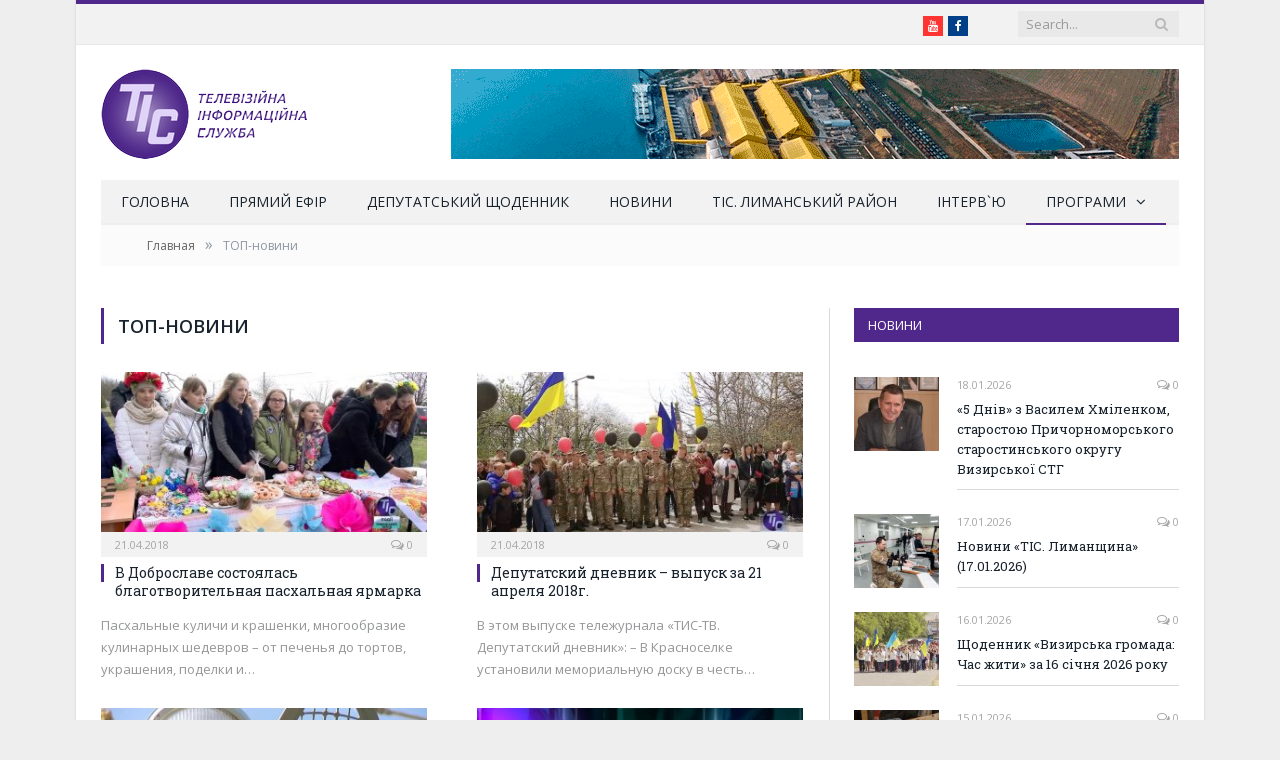

--- FILE ---
content_type: text/html; charset=UTF-8
request_url: http://www.tistv.news/top-news/page/479/
body_size: 10221
content:
<!DOCTYPE html>

<!--[if IE 8]> <html class="ie ie8" lang="uk"> <![endif]-->
<!--[if IE 9]> <html class="ie ie9" lang="uk"> <![endif]-->
<!--[if gt IE 9]><!--> <html lang="uk"> <!--<![endif]-->

<head>


<meta charset="UTF-8" />
<title>  ТОП-новини</title>

 
<meta name="viewport" content="width=device-width, initial-scale=1" />
<meta http-equiv="X-UA-Compatible" content="IE=edge" />
<link rel="pingback" href="http://www.tistv.news/xmlrpc.php" />
	
<link rel="shortcut icon" href="http://www.alternativa-digital.com/wp-content/uploads/2017/10/favicon-3.png" />	

	
<link rel='dns-prefetch' href='//fonts.googleapis.com' />
<link rel='dns-prefetch' href='//s.w.org' />
<link rel="alternate" type="application/rss+xml" title="ТІС ТВ &raquo; стрічка" href="http://www.tistv.news/feed/" />
<link rel="alternate" type="application/rss+xml" title="ТІС ТВ &raquo; Канал коментарів" href="http://www.tistv.news/comments/feed/" />
		<script type="text/javascript">
			window._wpemojiSettings = {"baseUrl":"https:\/\/s.w.org\/images\/core\/emoji\/2.2.1\/72x72\/","ext":".png","svgUrl":"https:\/\/s.w.org\/images\/core\/emoji\/2.2.1\/svg\/","svgExt":".svg","source":{"concatemoji":"http:\/\/www.tistv.news\/wp-includes\/js\/wp-emoji-release.min.js"}};
			!function(a,b,c){function d(a){var b,c,d,e,f=String.fromCharCode;if(!k||!k.fillText)return!1;switch(k.clearRect(0,0,j.width,j.height),k.textBaseline="top",k.font="600 32px Arial",a){case"flag":return k.fillText(f(55356,56826,55356,56819),0,0),!(j.toDataURL().length<3e3)&&(k.clearRect(0,0,j.width,j.height),k.fillText(f(55356,57331,65039,8205,55356,57096),0,0),b=j.toDataURL(),k.clearRect(0,0,j.width,j.height),k.fillText(f(55356,57331,55356,57096),0,0),c=j.toDataURL(),b!==c);case"emoji4":return k.fillText(f(55357,56425,55356,57341,8205,55357,56507),0,0),d=j.toDataURL(),k.clearRect(0,0,j.width,j.height),k.fillText(f(55357,56425,55356,57341,55357,56507),0,0),e=j.toDataURL(),d!==e}return!1}function e(a){var c=b.createElement("script");c.src=a,c.defer=c.type="text/javascript",b.getElementsByTagName("head")[0].appendChild(c)}var f,g,h,i,j=b.createElement("canvas"),k=j.getContext&&j.getContext("2d");for(i=Array("flag","emoji4"),c.supports={everything:!0,everythingExceptFlag:!0},h=0;h<i.length;h++)c.supports[i[h]]=d(i[h]),c.supports.everything=c.supports.everything&&c.supports[i[h]],"flag"!==i[h]&&(c.supports.everythingExceptFlag=c.supports.everythingExceptFlag&&c.supports[i[h]]);c.supports.everythingExceptFlag=c.supports.everythingExceptFlag&&!c.supports.flag,c.DOMReady=!1,c.readyCallback=function(){c.DOMReady=!0},c.supports.everything||(g=function(){c.readyCallback()},b.addEventListener?(b.addEventListener("DOMContentLoaded",g,!1),a.addEventListener("load",g,!1)):(a.attachEvent("onload",g),b.attachEvent("onreadystatechange",function(){"complete"===b.readyState&&c.readyCallback()})),f=c.source||{},f.concatemoji?e(f.concatemoji):f.wpemoji&&f.twemoji&&(e(f.twemoji),e(f.wpemoji)))}(window,document,window._wpemojiSettings);
		</script>
		<style type="text/css">
img.wp-smiley,
img.emoji {
	display: inline !important;
	border: none !important;
	box-shadow: none !important;
	height: 1em !important;
	width: 1em !important;
	margin: 0 .07em !important;
	vertical-align: -0.1em !important;
	background: none !important;
	padding: 0 !important;
}
</style>
<link rel='stylesheet' id='contact-form-7-css'  href='http://www.tistv.news/wp-content/plugins/contact-form-7/includes/css/styles.css' type='text/css' media='all' />
<link rel='stylesheet' id='rs-plugin-settings-css'  href='http://www.tistv.news/wp-content/plugins/revslider/public/assets/css/settings.css' type='text/css' media='all' />
<style id='rs-plugin-settings-inline-css' type='text/css'>
#rs-demo-id {}
</style>
<link rel='stylesheet' id='smartmag-fonts-css'  href='http://fonts.googleapis.com/css?family=Open+Sans%3A400%2C400Italic%2C600%2C700%7CRoboto+Slab%7CMerriweather%3A300italic&#038;subset' type='text/css' media='all' />
<link rel='stylesheet' id='smartmag-core-css'  href='http://www.tistv.news/wp-content/themes/tis-tv/style.css' type='text/css' media='all' />
<link rel='stylesheet' id='smartmag-responsive-css'  href='http://www.tistv.news/wp-content/themes/tis-tv/css/responsive.css' type='text/css' media='all' />
<link rel='stylesheet' id='pretty-photo-css'  href='http://www.tistv.news/wp-content/themes/tis-tv/css/prettyPhoto.css' type='text/css' media='all' />
<link rel='stylesheet' id='smartmag-font-awesome-css'  href='http://www.tistv.news/wp-content/themes/tis-tv/css/fontawesome/css/font-awesome.min.css' type='text/css' media='all' />
<link rel='stylesheet' id='smartmag-skin-css'  href='http://www.tistv.news/wp-content/themes/tis-tv/css/skin-light.css' type='text/css' media='all' />
<style id='smartmag-skin-inline-css' type='text/css'>
::selection { background: #50288b; }

::-moz-selection { background: #50288b; }

.top-bar, .post-content .modern-quote, .mobile-head { border-top-color: #50288b; }

.main-color,
.trending-ticker .heading,
.nav-light .menu > li:hover > a,
.nav-light .menu > .current-menu-item > a,
.nav-light .menu > .current-menu-parent > a,
.nav-light .menu li li:hover,
.nav-light .menu li li.current-menu-item,
.nav-light .mega-menu .sub-nav li:hover,
.nav-light .menu .sub-nav li.current-menu-item,
.nav-light .menu li li:hover > a,
.nav-light .menu li li.current-menu-item > a,
.nav-light .mega-menu .sub-nav li:hover > a,
.nav-light .menu .sub-nav li.current-menu-item > a,
.nav-light-search .active .search-icon,
.nav-light-search .search-icon:hover,
.breadcrumbs .location,
.gallery-title,
.section-head.prominent,
.recentcomments .url,
.block.posts .fa-angle-right,
.news-focus .section-head,
.focus-grid .section-head,
.post-meta-b .posted-by a,
.post-content a,
.main-stars,
.main-stars span:before,
.related-posts .section-head,
.comments-list .bypostauthor .comment-author a,
.error-page .text-404,
a.bbp-author-name { color: #50288b; }

.navigation .menu > li:hover > a,
.navigation .menu > .current-menu-item > a,
.navigation .menu > .current-menu-parent > a,
.navigation .menu > .current-menu-ancestor > a,
.block-head,
.tabbed .tabs-list .active a,
.comment-content .reply,
.sc-tabs .active a,
.nav-dark-b { border-bottom-color: #50288b; }

.main-featured .cat,
.main-featured .pages .flex-active,
.main-pagination .current,
.main-pagination a:hover,
.block-head .heading,
.cat-title,
.post .read-more a,
.rate-number .progress,
.listing-meta .rate-number .progress,
.review-box .overall,
.review-box .bar,
.post-pagination > span,
.button,
.sc-button-default:hover,
.drop-caps { background: #50288b; }

.nav-search .search-icon:hover,
.nav-search .active .search-icon { border-color: #50288b; }

.modal-header .modal-title,
.highlights h2:before,
.post-header .post-title:before,
.review-box .heading,
.main-heading,
.page-title,
.entry-title,
div.bbp-template-notice,
div.indicator-hint,
div.bbp-template-notice.info,
.post-content .wpcf7-not-valid-tip { border-left-color: #50288b; }

@media only screen and (max-width: 799px) { .navigation .mobile .fa { background: #50288b; } }

.mobile-head { border-top-color: #50288b; }

.post-content a { color: #50288b; }

.main .sidebar .widgettitle, .tabbed .tabs-list { background-color: #50288b;; }

.main .sidebar .widgettitle, .tabbed .tabs-list a { color: #ffffff; }


.cat-15, 
.cat-title.cat-15,
.block-head.cat-text-15 .heading { 
	background: #32742c;
}

.block-head.cat-text-15 {
	border-color: #32742c;
}
				
.cat-text-15, .section-head.cat-text-15 { color: #32742c; }
				 

.navigation .menu > .menu-cat-15:hover > a, .navigation .menu > .menu-cat-15.current-menu-item > a, .navigation .menu > .menu-cat-15.current-menu-parent > a {
	border-bottom-color: #32742c;
}


.cat-14, 
.cat-title.cat-14,
.block-head.cat-text-14 .heading { 
	background: #d4301a;
}

.block-head.cat-text-14 {
	border-color: #d4301a;
}
				
.cat-text-14, .section-head.cat-text-14 { color: #d4301a; }
				 

.navigation .menu > .menu-cat-14:hover > a, .navigation .menu > .menu-cat-14.current-menu-item > a, .navigation .menu > .menu-cat-14.current-menu-parent > a {
	border-bottom-color: #d4301a;
}


.cat-19, 
.cat-title.cat-19,
.block-head.cat-text-19 .heading { 
	background: #32742c;
}

.block-head.cat-text-19 {
	border-color: #32742c;
}
				
.cat-text-19, .section-head.cat-text-19 { color: #32742c; }
				 

.navigation .menu > .menu-cat-19:hover > a, .navigation .menu > .menu-cat-19.current-menu-item > a, .navigation .menu > .menu-cat-19.current-menu-parent > a {
	border-bottom-color: #32742c;
}


.cat-16, 
.cat-title.cat-16,
.block-head.cat-text-16 .heading { 
	background: #32742c;
}

.block-head.cat-text-16 {
	border-color: #32742c;
}
				
.cat-text-16, .section-head.cat-text-16 { color: #32742c; }
				 

.navigation .menu > .menu-cat-16:hover > a, .navigation .menu > .menu-cat-16.current-menu-item > a, .navigation .menu > .menu-cat-16.current-menu-parent > a {
	border-bottom-color: #32742c;
}


.cat-17, 
.cat-title.cat-17,
.block-head.cat-text-17 .heading { 
	background: #e67e22;
}

.block-head.cat-text-17 {
	border-color: #e67e22;
}
				
.cat-text-17, .section-head.cat-text-17 { color: #e67e22; }
				 

.navigation .menu > .menu-cat-17:hover > a, .navigation .menu > .menu-cat-17.current-menu-item > a, .navigation .menu > .menu-cat-17.current-menu-parent > a {
	border-bottom-color: #e67e22;
}


.cat-26, 
.cat-title.cat-26,
.block-head.cat-text-26 .heading { 
	background: #50288b;
}

.block-head.cat-text-26 {
	border-color: #50288b;
}
				
.cat-text-26, .section-head.cat-text-26 { color: #50288b; }
				 

.navigation .menu > .menu-cat-26:hover > a, .navigation .menu > .menu-cat-26.current-menu-item > a, .navigation .menu > .menu-cat-26.current-menu-parent > a {
	border-bottom-color: #50288b;
}


.cat-27, 
.cat-title.cat-27,
.block-head.cat-text-27 .heading { 
	background: #50288b;
}

.block-head.cat-text-27 {
	border-color: #50288b;
}
				
.cat-text-27, .section-head.cat-text-27 { color: #50288b; }
				 

.navigation .menu > .menu-cat-27:hover > a, .navigation .menu > .menu-cat-27.current-menu-item > a, .navigation .menu > .menu-cat-27.current-menu-parent > a {
	border-bottom-color: #50288b;
}


.cat-18, 
.cat-title.cat-18,
.block-head.cat-text-18 .heading { 
	background: #3498db;
}

.block-head.cat-text-18 {
	border-color: #3498db;
}
				
.cat-text-18, .section-head.cat-text-18 { color: #3498db; }
				 

.navigation .menu > .menu-cat-18:hover > a, .navigation .menu > .menu-cat-18.current-menu-item > a, .navigation .menu > .menu-cat-18.current-menu-parent > a {
	border-bottom-color: #3498db;
}


.cat-2, 
.cat-title.cat-2,
.block-head.cat-text-2 .heading { 
	background: #d70060;
}

.block-head.cat-text-2 {
	border-color: #d70060;
}
				
.cat-text-2, .section-head.cat-text-2 { color: #d70060; }
				 

.navigation .menu > .menu-cat-2:hover > a, .navigation .menu > .menu-cat-2.current-menu-item > a, .navigation .menu > .menu-cat-2.current-menu-parent > a {
	border-bottom-color: #d70060;
}

body.boxed.category-2 { background: url(http://theme-sphere.com/smart-mag/wp-content/uploads/2013/07/9278066227_ae25452933_b1.jpg) no-repeat center center fixed; -webkit-background-size: cover; background-size: cover; }

.cat-11, 
.cat-title.cat-11,
.block-head.cat-text-11 .heading { 
	background: #d4301a;
}

.block-head.cat-text-11 {
	border-color: #d4301a;
}
				
.cat-text-11, .section-head.cat-text-11 { color: #d4301a; }
				 

.navigation .menu > .menu-cat-11:hover > a, .navigation .menu > .menu-cat-11.current-menu-item > a, .navigation .menu > .menu-cat-11.current-menu-parent > a {
	border-bottom-color: #d4301a;
}


.cat-3, 
.cat-title.cat-3,
.block-head.cat-text-3 .heading { 
	background: #32742c;
}

.block-head.cat-text-3 {
	border-color: #32742c;
}
				
.cat-text-3, .section-head.cat-text-3 { color: #32742c; }
				 

.navigation .menu > .menu-cat-3:hover > a, .navigation .menu > .menu-cat-3.current-menu-item > a, .navigation .menu > .menu-cat-3.current-menu-parent > a {
	border-bottom-color: #32742c;
}


.cat-12, 
.cat-title.cat-12,
.block-head.cat-text-12 .heading { 
	background: #e67e22;
}

.block-head.cat-text-12 {
	border-color: #e67e22;
}
				
.cat-text-12, .section-head.cat-text-12 { color: #e67e22; }
				 

.navigation .menu > .menu-cat-12:hover > a, .navigation .menu > .menu-cat-12.current-menu-item > a, .navigation .menu > .menu-cat-12.current-menu-parent > a {
	border-bottom-color: #e67e22;
}


.cat-13, 
.cat-title.cat-13,
.block-head.cat-text-13 .heading { 
	background: #2980b9;
}

.block-head.cat-text-13 {
	border-color: #2980b9;
}
				
.cat-text-13, .section-head.cat-text-13 { color: #2980b9; }
				 

.navigation .menu > .menu-cat-13:hover > a, .navigation .menu > .menu-cat-13.current-menu-item > a, .navigation .menu > .menu-cat-13.current-menu-parent > a {
	border-bottom-color: #2980b9;
}


.cat-4, 
.cat-title.cat-4,
.block-head.cat-text-4 .heading { 
	background: #3498db;
}

.block-head.cat-text-4 {
	border-color: #3498db;
}
				
.cat-text-4, .section-head.cat-text-4 { color: #3498db; }
				 

.navigation .menu > .menu-cat-4:hover > a, .navigation .menu > .menu-cat-4.current-menu-item > a, .navigation .menu > .menu-cat-4.current-menu-parent > a {
	border-bottom-color: #3498db;
}


.cat-24, 
.cat-title.cat-24,
.block-head.cat-text-24 .heading { 
	background: #50288b;
}

.block-head.cat-text-24 {
	border-color: #50288b;
}
				
.cat-text-24, .section-head.cat-text-24 { color: #50288b; }
				 

.navigation .menu > .menu-cat-24:hover > a, .navigation .menu > .menu-cat-24.current-menu-item > a, .navigation .menu > .menu-cat-24.current-menu-parent > a {
	border-bottom-color: #50288b;
}


.cat-25, 
.cat-title.cat-25,
.block-head.cat-text-25 .heading { 
	background: #50288b;
}

.block-head.cat-text-25 {
	border-color: #50288b;
}
				
.cat-text-25, .section-head.cat-text-25 { color: #50288b; }
				 

.navigation .menu > .menu-cat-25:hover > a, .navigation .menu > .menu-cat-25.current-menu-item > a, .navigation .menu > .menu-cat-25.current-menu-parent > a {
	border-bottom-color: #50288b;
}


.cat-29, 
.cat-title.cat-29,
.block-head.cat-text-29 .heading { 
	background: #50288b;
}

.block-head.cat-text-29 {
	border-color: #50288b;
}
				
.cat-text-29, .section-head.cat-text-29 { color: #50288b; }
				 

.navigation .menu > .menu-cat-29:hover > a, .navigation .menu > .menu-cat-29.current-menu-item > a, .navigation .menu > .menu-cat-29.current-menu-parent > a {
	border-bottom-color: #50288b;
}


body.boxed {

background-repeat: no-repeat;
background-attachment: fixed;
background-position: center center;
-webkit-background-size: cover; -moz-background-size: cover;-o-background-size: cover; 
background-size: cover;
background-image: url('http://www.alternativa-digital.com/wp-content/uploads/2017/10/Light-Falling-On-Blue-Blurred-Background2.jpg') ;

}
</style>
<script type='text/javascript' src='http://www.tistv.news/wp-includes/js/jquery/jquery.js'></script>
<script type='text/javascript' src='http://www.tistv.news/wp-includes/js/jquery/jquery-migrate.min.js'></script>
<script type='text/javascript' src='http://www.tistv.news/wp-content/plugins/revslider/public/assets/js/jquery.themepunch.tools.min.js'></script>
<script type='text/javascript' src='http://www.tistv.news/wp-content/plugins/revslider/public/assets/js/jquery.themepunch.revolution.min.js'></script>
<script type='text/javascript' src='http://www.tistv.news/wp-content/themes/tis-tv/js/jquery.prettyPhoto.js'></script>
<link rel='https://api.w.org/' href='http://www.tistv.news/wp-json/' />
<link rel="EditURI" type="application/rsd+xml" title="RSD" href="http://www.tistv.news/xmlrpc.php?rsd" />
<link rel="wlwmanifest" type="application/wlwmanifest+xml" href="http://www.tistv.news/wp-includes/wlwmanifest.xml" /> 
<meta name="generator" content="WordPress 4.7.8" />
<link rel="canonical" href="http://www.tistv.news/top-news/" />
<link rel='shortlink' href='http://www.tistv.news/?p=2426' />
<link rel="alternate" type="application/json+oembed" href="http://www.tistv.news/wp-json/oembed/1.0/embed?url=http%3A%2F%2Fwww.tistv.news%2Ftop-news%2F" />
<link rel="alternate" type="text/xml+oembed" href="http://www.tistv.news/wp-json/oembed/1.0/embed?url=http%3A%2F%2Fwww.tistv.news%2Ftop-news%2F&#038;format=xml" />
<meta name="generator" content="Powered by Slider Revolution 5.4.3.1 - responsive, Mobile-Friendly Slider Plugin for WordPress with comfortable drag and drop interface." />
<link rel="icon" href="http://www.tistv.news/wp-content/uploads/2017/10/favicon-3.png" sizes="32x32" />
<link rel="icon" href="http://www.tistv.news/wp-content/uploads/2017/10/favicon-3.png" sizes="192x192" />
<link rel="apple-touch-icon-precomposed" href="http://www.tistv.news/wp-content/uploads/2017/10/favicon-3.png" />
<meta name="msapplication-TileImage" content="http://www.tistv.news/wp-content/uploads/2017/10/favicon-3.png" />
<script type="text/javascript">function setREVStartSize(e){
				try{ var i=jQuery(window).width(),t=9999,r=0,n=0,l=0,f=0,s=0,h=0;					
					if(e.responsiveLevels&&(jQuery.each(e.responsiveLevels,function(e,f){f>i&&(t=r=f,l=e),i>f&&f>r&&(r=f,n=e)}),t>r&&(l=n)),f=e.gridheight[l]||e.gridheight[0]||e.gridheight,s=e.gridwidth[l]||e.gridwidth[0]||e.gridwidth,h=i/s,h=h>1?1:h,f=Math.round(h*f),"fullscreen"==e.sliderLayout){var u=(e.c.width(),jQuery(window).height());if(void 0!=e.fullScreenOffsetContainer){var c=e.fullScreenOffsetContainer.split(",");if (c) jQuery.each(c,function(e,i){u=jQuery(i).length>0?u-jQuery(i).outerHeight(!0):u}),e.fullScreenOffset.split("%").length>1&&void 0!=e.fullScreenOffset&&e.fullScreenOffset.length>0?u-=jQuery(window).height()*parseInt(e.fullScreenOffset,0)/100:void 0!=e.fullScreenOffset&&e.fullScreenOffset.length>0&&(u-=parseInt(e.fullScreenOffset,0))}f=u}else void 0!=e.minHeight&&f<e.minHeight&&(f=e.minHeight);e.c.closest(".rev_slider_wrapper").css({height:f})					
				}catch(d){console.log("Failure at Presize of Slider:"+d)}
			};</script>
	
<!--[if lt IE 9]>
<script src="http://www.tistv.news/wp-content/themes/tis-tv/js/html5.js" type="text/javascript"></script>
<![endif]-->


<script>
document.querySelector('head').innerHTML += '<style class="bunyad-img-effects-css">.main img, .main-footer img { opacity: 0; }</style>';
</script>
	

</head>


<body class="paged page-template page-template-page-blocks page-template-page-blocks-php page page-id-2426 paged-479 page-paged-479 page-builder right-sidebar boxed img-effects has-nav-dark has-head-default">

<div class="main-wrap">

	
	
	<div class="top-bar">

		<div class="wrap">
			<section class="top-bar-content cf">
			
							
				
									
					
		<div class="search">
			<form role="search" action="http://www.tistv.news/" method="get">
				<input type="text" name="s" class="query live-search-query" value="" placeholder="Search..."/>
				<button class="search-button" type="submit"><i class="fa fa-search"></i></button>
			</form>
		</div> <!-- .search -->					
				
							<div class="textwidget"><ul class="social-icons cf">
						
						
						<li><a href="https://www.youtube.com/c/%D0%A2%D0%98%D0%A1%D0%A2%D0%92" class="icon fa fa-youtube" title="Youtube"><span class="visuallyhidden">Youtube</span></a></li>
						<li><a href="https://www.facebook.com/tistvnews/" class="icon fa fa-facebook" title="Facebook"><span class="visuallyhidden">Facebook</span></a></li>
						
						
								</ul>
</div>
						
			</section>
		</div>
		
	</div>
	
	<div id="main-head" class="main-head">
		
		<div class="wrap">
			
			
			<header class="default">
			
				<div class="title">
							<a href="http://www.tistv.news/" title="ТІС ТВ" rel="home">
		
														
								
				<img src="http://www.tistv.news/wp-content/uploads/2018/02/logo-main-2.png" class="logo-image" alt="ТІС ТВ" />
					 
						
		</a>				</div>
				
									
					<div class="right">
					
				
					
			<div class="a-widget">
			
				<img src="http://www.tistv.news/wp-content/uploads/2017/10/тис1.gif" alt="Leaderboard Ad" />			
			</div>
		
				
							</div>
					
								
			</header>
				
							
				
<div class="main-nav">
	<div class="navigation-wrap cf">
	
		<nav class="navigation cf nav-dark">
		
			<div class>
			
				<div class="mobile" data-type="off-canvas" data-search="1">
					<a href="#" class="selected">
						<span class="text">Navigate</span><span class="current"></span> <i class="hamburger fa fa-bars"></i>
					</a>
				</div>
				
				<div class="menu-main-menu-container"><ul id="menu-main-menu" class="menu"><li id="menu-item-2095" class="menu-item menu-item-type-post_type menu-item-object-page menu-item-home menu-item-2095"><a title="Home" href="http://www.tistv.news/">Головна</a></li>
<li id="menu-item-2207" class="menu-item menu-item-type-post_type menu-item-object-page menu-item-2207"><a href="http://www.tistv.news/live-tv/">Прямий ефір</a></li>
<li id="menu-item-2215" class="menu-item menu-item-type-post_type menu-item-object-page menu-item-2215"><a href="http://www.tistv.news/deputatinote/">Депутатський щоденник</a></li>
<li id="menu-item-2205" class="menu-item menu-item-type-post_type menu-item-object-page menu-item-2205"><a href="http://www.tistv.news/blog-style-listing-example/">Новини</a></li>
<li id="menu-item-2214" class="menu-item menu-item-type-post_type menu-item-object-page menu-item-2214"><a href="http://www.tistv.news/tis-limran/">ТІС. Лиманський район</a></li>
<li id="menu-item-2204" class="menu-item menu-item-type-post_type menu-item-object-page menu-item-2204"><a href="http://www.tistv.news/interview/">Інтерв`ю</a></li>
<li id="menu-item-2497" class="menu-item menu-item-type-custom menu-item-object-custom current-menu-ancestor current-menu-parent menu-item-has-children menu-item-2497"><a>Програми</a>
<ul class="sub-menu">
	<li id="menu-item-2218" class="menu-item menu-item-type-post_type menu-item-object-page menu-item-2218"><a href="http://www.tistv.news/deputatinote/">Депутатський щоденник</a></li>
	<li id="menu-item-2217" class="menu-item menu-item-type-post_type menu-item-object-page menu-item-2217"><a href="http://www.tistv.news/tis-limran/">ТІС. Лиманський район</a></li>
	<li id="menu-item-5608" class="menu-item menu-item-type-taxonomy menu-item-object-category menu-cat-514 menu-item-5608"><a href="http://www.tistv.news/category/beregi-sebya/">Бережи себе</a></li>
	<li id="menu-item-8307" class="menu-item menu-item-type-taxonomy menu-item-object-category menu-cat-515 menu-item-8307"><a href="http://www.tistv.news/category/7hvylyn/">7 корисних хвилин</a></li>
	<li id="menu-item-2428" class="menu-item menu-item-type-post_type menu-item-object-page current-menu-item page_item page-item-2426 current_page_item menu-item-2428"><a href="http://www.tistv.news/top-news/">ТОП-новини</a></li>
	<li id="menu-item-2442" class="menu-item menu-item-type-post_type menu-item-object-page menu-item-2442"><a href="http://www.tistv.news/stories/">Сюжети</a></li>
</ul>
</li>
</ul></div>				
						
			</div>
			
		</nav>
	
				
	</div>
</div>				
							
		</div>
		
				
	</div>	
	<div class="breadcrumbs-wrap">
		
		<div class="wrap">
		<div class="breadcrumbs"><span class="location"></span><span itemscope itemtype="http://data-vocabulary.org/Breadcrumb"><a itemprop="url" href="http://www.tistv.news/"><span itemprop="title">Главная</span></a></span><span class="delim">&raquo;</span><span class="current">ТОП-новини</span></div>		</div>
		
	</div>



<div class="main wrap cf">

	<div class="row">
		<div class="col-8 main-content">
			
			
			<div id="post-2426" class="page-content post-2426 page type-page status-publish">

						
				<header class="post-header">				
					
								
					<h1 class="main-heading">
						ТОП-новини					</h1>
				</header><!-- .post-header -->
				
					
						
					
			
		
					
							
			
	<section class="block-wrap blog" data-id="1">
	
				
		<div class="block-content">
		
		
	<div class="row b-row listing meta-above grid-2">
		
					
		<div class="column half b-col">
		
			<article class="highlights post-5708 post type-post status-publish format-standard has-post-thumbnail category-news category-stories category-topnews">

							
				<a href="http://www.tistv.news/v-dobroslave-sostoyalas-blagotvoritel-naya-pashal-naya-yarmarka/" title="В Доброславе состоялась благотворительная пасхальная ярмарка" class="image-link">
					<img width="351" height="185" src="http://www.tistv.news/wp-content/uploads/2018/04/TIS_148-13-04-2018-4-351x185.jpg" class="image wp-post-image" alt="" title="В Доброславе состоялась благотворительная пасхальная ярмарка" srcset="http://www.tistv.news/wp-content/uploads/2018/04/TIS_148-13-04-2018-4-351x185.jpg 351w, http://www.tistv.news/wp-content/uploads/2018/04/TIS_148-13-04-2018-4-300x157.jpg 300w, http://www.tistv.news/wp-content/uploads/2018/04/TIS_148-13-04-2018-4-768x403.jpg 768w, http://www.tistv.news/wp-content/uploads/2018/04/TIS_148-13-04-2018-4.jpg 866w" sizes="(max-width: 351px) 100vw, 351px" />					
					
									</a>
				
							<div class="cf listing-meta meta above">
					
				<time datetime="2018-04-21T14:00:05+02:00" class="meta-item">21.04.2018</time><span class="meta-item comments"><a href="http://www.tistv.news/v-dobroslave-sostoyalas-blagotvoritel-naya-pashal-naya-yarmarka/#respond"><i class="fa fa-comments-o"></i> 0</a></span>					
			</div>
						
				<h2 class="post-title"><a href="http://www.tistv.news/v-dobroslave-sostoyalas-blagotvoritel-naya-pashal-naya-yarmarka/">В Доброславе состоялась благотворительная пасхальная ярмарка</a></h2>
				
								
				
								
				<div class="excerpt"><p>Пасхальные куличи и крашенки, многообразие кулинарных шедевров – от печенья до тортов, украшения, поделки и&hellip;</p>
</div>
				
							
			</article>
		</div>
			
					
		<div class="column half b-col">
		
			<article class="highlights post-5776 post type-post status-publish format-standard has-post-thumbnail category-deputatnote category-topnews">

							
				<a href="http://www.tistv.news/deputatskiy_dnevnik-21-04-2018/" title="Депутатский дневник – выпуск за 21 апреля 2018г." class="image-link">
					<img width="351" height="185" src="http://www.tistv.news/wp-content/uploads/2013/01/TIC-D-039-21-04-2018-351x185.jpg" class="image wp-post-image" alt="" title="Депутатский дневник – выпуск за 21 апреля 2018г." />					
					
									</a>
				
							<div class="cf listing-meta meta above">
					
				<time datetime="2018-04-21T13:57:18+02:00" class="meta-item">21.04.2018</time><span class="meta-item comments"><a href="http://www.tistv.news/deputatskiy_dnevnik-21-04-2018/#respond"><i class="fa fa-comments-o"></i> 0</a></span>					
			</div>
						
				<h2 class="post-title"><a href="http://www.tistv.news/deputatskiy_dnevnik-21-04-2018/">Депутатский дневник – выпуск за 21 апреля 2018г.</a></h2>
				
								
				
								
				<div class="excerpt"><p>В этом выпуске тележурнала «ТИС-ТВ. Депутатский дневник»: &#8211; В Красноселке установили мемориальную доску в честь&hellip;</p>
</div>
				
							
			</article>
		</div>
			
					
		<div class="column half b-col">
		
			<article class="highlights post-5681 post type-post status-publish format-standard has-post-thumbnail category-news category-stories category-topnews">

							
				<a href="http://www.tistv.news/blagoustrojstvo-posle-zimy-v-pershotravnevom/" title="Благоустройство после зимы в Першотравневом" class="image-link">
					<img width="351" height="185" src="http://www.tistv.news/wp-content/uploads/2018/04/TIS_150-17-04-2018-4-351x185.jpg" class="image wp-post-image" alt="" title="Благоустройство после зимы в Першотравневом" srcset="http://www.tistv.news/wp-content/uploads/2018/04/TIS_150-17-04-2018-4-351x185.jpg 351w, http://www.tistv.news/wp-content/uploads/2018/04/TIS_150-17-04-2018-4-300x157.jpg 300w, http://www.tistv.news/wp-content/uploads/2018/04/TIS_150-17-04-2018-4-768x403.jpg 768w, http://www.tistv.news/wp-content/uploads/2018/04/TIS_150-17-04-2018-4.jpg 850w" sizes="(max-width: 351px) 100vw, 351px" />					
					
									</a>
				
							<div class="cf listing-meta meta above">
					
				<time datetime="2018-04-21T08:00:54+02:00" class="meta-item">21.04.2018</time><span class="meta-item comments"><a href="http://www.tistv.news/blagoustrojstvo-posle-zimy-v-pershotravnevom/#respond"><i class="fa fa-comments-o"></i> 0</a></span>					
			</div>
						
				<h2 class="post-title"><a href="http://www.tistv.news/blagoustrojstvo-posle-zimy-v-pershotravnevom/">Благоустройство после зимы в Першотравневом</a></h2>
				
								
				
								
				<div class="excerpt"><p>Как благоустраивается после зимы село Першотравневое Лиманского района, смотрите в очередном сюжете наших корреспондентов… ТИС&hellip;</p>
</div>
				
							
			</article>
		</div>
			
					
		<div class="column half b-col">
		
			<article class="highlights post-5771 post type-post status-publish format-standard has-post-thumbnail category-interview category-onair category-topnews">

							
				<a href="http://www.tistv.news/5dney-20-04-2018/" title="«5 Дней». Интервью с Яной Романенко, директором по персоналу Группы компаний &#8220;ТИС&#8221;" class="image-link">
					<img width="351" height="185" src="http://www.tistv.news/wp-content/uploads/2013/01/TIS_132-22-03-2018-351x185.jpg" class="image wp-post-image" alt="" title="«5 Дней». Интервью с Яной Романенко, директором по персоналу Группы компаний &#8220;ТИС&#8221;" />					
					
									</a>
				
							<div class="cf listing-meta meta above">
					
				<time datetime="2018-04-20T22:34:20+02:00" class="meta-item">20.04.2018</time><span class="meta-item comments"><a href="http://www.tistv.news/5dney-20-04-2018/#respond"><i class="fa fa-comments-o"></i> 0</a></span>					
			</div>
						
				<h2 class="post-title"><a href="http://www.tistv.news/5dney-20-04-2018/">«5 Дней». Интервью с Яной Романенко, директором по персоналу Группы компаний &#8220;ТИС&#8221;</a></h2>
				
								
				
								
				<div class="excerpt"><p>В сегодняшнем выпуске программы «5 Дней» журналист Марина Жуковская беседует с директором по персоналу Группы&hellip;</p>
</div>
				
							
			</article>
		</div>
			
					
		<div class="column half b-col">
		
			<article class="highlights post-5704 post type-post status-publish format-standard has-post-thumbnail category-news category-stories category-topnews">

							
				<a href="http://www.tistv.news/vesennee-blagoustrojstvo-v-pershotravnevom/" title="Весеннее благоустройство в Першотравневом" class="image-link">
					<img width="351" height="185" src="http://www.tistv.news/wp-content/uploads/2018/04/TIS_147-12-04-2018-3-351x185.jpg" class="image wp-post-image" alt="" title="Весеннее благоустройство в Першотравневом" />					
					
									</a>
				
							<div class="cf listing-meta meta above">
					
				<time datetime="2018-04-20T14:00:09+02:00" class="meta-item">20.04.2018</time><span class="meta-item comments"><a href="http://www.tistv.news/vesennee-blagoustrojstvo-v-pershotravnevom/#respond"><i class="fa fa-comments-o"></i> 0</a></span>					
			</div>
						
				<h2 class="post-title"><a href="http://www.tistv.news/vesennee-blagoustrojstvo-v-pershotravnevom/">Весеннее благоустройство в Першотравневом</a></h2>
				
								
				
								
				<div class="excerpt"><p>В любое время года есть работы, которые необходимо проводить по благоустройству населённых пунктов. Но весной&hellip;</p>
</div>
				
							
			</article>
		</div>
			
					
		<div class="column half b-col">
		
			<article class="highlights post-5680 post type-post status-publish format-standard has-post-thumbnail category-news category-stories category-topnews">

							
				<a href="http://www.tistv.news/v-sy-chavke-i-kosharah-vesennie-subbotniki/" title="В Сычавке и Кошарах – весенние субботники" class="image-link">
					<img width="351" height="185" src="http://www.tistv.news/wp-content/uploads/2018/04/TIS_150-17-04-2018-3-351x185.jpg" class="image wp-post-image" alt="" title="В Сычавке и Кошарах – весенние субботники" />					
					
									</a>
				
							<div class="cf listing-meta meta above">
					
				<time datetime="2018-04-20T08:00:44+02:00" class="meta-item">20.04.2018</time><span class="meta-item comments"><a href="http://www.tistv.news/v-sy-chavke-i-kosharah-vesennie-subbotniki/#respond"><i class="fa fa-comments-o"></i> 0</a></span>					
			</div>
						
				<h2 class="post-title"><a href="http://www.tistv.news/v-sy-chavke-i-kosharah-vesennie-subbotniki/">В Сычавке и Кошарах – весенние субботники</a></h2>
				
								
				
								
				<div class="excerpt"><p>С приходом весны во всех городах и сёлах проводится ряд мероприятий по благоустройству и озеленению&hellip;</p>
</div>
				
							
			</article>
		</div>
			
					
		<div class="column half b-col">
		
			<article class="highlights post-5765 post type-post status-publish format-standard has-post-thumbnail category-news category-stories category-topnews">

							
				<a href="http://www.tistv.news/lyubopol-tsy-za-zdorovy-j-obraz-zhizni/" title="Любопольцы – за здоровый образ жизни" class="image-link">
					<img width="351" height="185" src="http://www.tistv.news/wp-content/uploads/2018/04/zdorov-1-351x185.jpg" class="image wp-post-image" alt="" title="Любопольцы – за здоровый образ жизни" />					
					
									</a>
				
							<div class="cf listing-meta meta above">
					
				<time datetime="2018-04-19T20:01:23+02:00" class="meta-item">19.04.2018</time><span class="meta-item comments"><a href="http://www.tistv.news/lyubopol-tsy-za-zdorovy-j-obraz-zhizni/#respond"><i class="fa fa-comments-o"></i> 0</a></span>					
			</div>
						
				<h2 class="post-title"><a href="http://www.tistv.news/lyubopol-tsy-za-zdorovy-j-obraz-zhizni/">Любопольцы – за здоровый образ жизни</a></h2>
				
								
				
								
				<div class="excerpt"><p>20 апреля в 12:00 в Любополе пройдет тематически-концертная программа “Мы выбираем здоровый образ жизни”. Марафон&hellip;</p>
</div>
				
							
			</article>
		</div>
			
					
		<div class="column half b-col">
		
			<article class="highlights post-5703 post type-post status-publish format-standard has-post-thumbnail category-news category-stories category-topnews">

							
				<a href="http://www.tistv.news/glava-kairskogo-sel-soveta-otchitalsya-pered-gromadoj/" title="Глава Каирского сельсовета отчитался перед громадой" class="image-link">
					<img width="351" height="185" src="http://www.tistv.news/wp-content/uploads/2018/04/TIS_147-12-04-2018-2-351x185.jpg" class="image wp-post-image" alt="" title="Глава Каирского сельсовета отчитался перед громадой" />					
					
									</a>
				
							<div class="cf listing-meta meta above">
					
				<time datetime="2018-04-19T14:00:58+02:00" class="meta-item">19.04.2018</time><span class="meta-item comments"><a href="http://www.tistv.news/glava-kairskogo-sel-soveta-otchitalsya-pered-gromadoj/#respond"><i class="fa fa-comments-o"></i> 0</a></span>					
			</div>
						
				<h2 class="post-title"><a href="http://www.tistv.news/glava-kairskogo-sel-soveta-otchitalsya-pered-gromadoj/">Глава Каирского сельсовета отчитался перед громадой</a></h2>
				
								
				
								
				<div class="excerpt"><p>Отчеты руководителей органов местного самоуправления Лиманского района продолжаются. Каким был 2017 год для села Каиры,&hellip;</p>
</div>
				
							
			</article>
		</div>
			
						
	</div>
	
	
			
	<div class="main-pagination">
		<a class="prev page-numbers" href="http://www.tistv.news/top-news/page/478/"><i class="fa fa-angle-left"></i><span class="visuallyhidden">Previous</span></a>
<a class='page-numbers' href='http://www.tistv.news/top-news/'>1</a>
<span class="page-numbers dots">&hellip;</span>
<a class='page-numbers' href='http://www.tistv.news/top-news/page/477/'>477</a>
<a class='page-numbers' href='http://www.tistv.news/top-news/page/478/'>478</a>
<span class='page-numbers current'>479</span>
<a class='page-numbers' href='http://www.tistv.news/top-news/page/480/'>480</a>
<a class='page-numbers' href='http://www.tistv.news/top-news/page/481/'>481</a>
<span class="page-numbers dots">&hellip;</span>
<a class='page-numbers' href='http://www.tistv.news/top-news/page/521/'>521</a>
<a class="next page-numbers" href="http://www.tistv.news/top-news/page/480/"><span class="visuallyhidden">Next</span><i class="fa fa-angle-right"></i></a>	</div>
		
			

			</div>
	
	</section>



			</div>
			
		</div>
		
		
			
		
		
		<aside class="col-4 sidebar" data-sticky="1">
		
					<div class="theiaStickySidebar">
			
				<ul>
				
				
			<li id="bunyad-latest-posts-widget-2" class="widget latest-posts">			
							<h3 class="widgettitle">Новини</h3>						
			<ul class="posts-list">
			
							<li>
				
					<a href="http://www.tistv.news/5dniv-18-01-2026/"><img width="110" height="96" src="http://www.tistv.news/wp-content/uploads/2013/01/TIS_2026-01-18-Interv-yu-Hmy-lenko-110x96.jpg" class="attachment-post-thumbnail size-post-thumbnail wp-post-image" alt="" title="«5 Днів» з Василем Хміленком, старостою Причорноморського старостинського округу Визирської СТГ" />					
																					
					</a>
					
					<div class="content">
					
									<div class="cf listing-meta meta above">
					
				<time datetime="2026-01-18T13:27:25+02:00" class="meta-item">18.01.2026</time><span class="meta-item comments"><a href="http://www.tistv.news/5dniv-18-01-2026/#respond"><i class="fa fa-comments-o"></i> 0</a></span>					
			</div>
							
						<a href="http://www.tistv.news/5dniv-18-01-2026/" title="«5 Днів» з Василем Хміленком, старостою Причорноморського старостинського округу Визирської СТГ">
							«5 Днів» з Василем Хміленком, старостою Причорноморського старостинського округу Визирської СТГ</a>
							
																							
					</div>
				
				</li>
							<li>
				
					<a href="http://www.tistv.news/vypusk-novyn-tis-17-01-2026/"><img width="110" height="96" src="http://www.tistv.news/wp-content/uploads/2026/01/TIS_2026-01-17-Spivpratsya-z-inshy-my-gromadamy-krayiny--110x96.jpg" class="attachment-post-thumbnail size-post-thumbnail wp-post-image" alt="" title="Новини «ТІС. Лиманщина» (17.01.2026)" />					
																					
					</a>
					
					<div class="content">
					
									<div class="cf listing-meta meta above">
					
				<time datetime="2026-01-17T12:22:26+02:00" class="meta-item">17.01.2026</time><span class="meta-item comments"><a href="http://www.tistv.news/vypusk-novyn-tis-17-01-2026/#respond"><i class="fa fa-comments-o"></i> 0</a></span>					
			</div>
							
						<a href="http://www.tistv.news/vypusk-novyn-tis-17-01-2026/" title="Новини «ТІС. Лиманщина» (17.01.2026)">
							Новини «ТІС. Лиманщина» (17.01.2026)</a>
							
																							
					</div>
				
				</li>
							<li>
				
					<a href="http://www.tistv.news/panorama-16-01-2026/"><img width="110" height="96" src="http://www.tistv.news/wp-content/uploads/2013/01/TIS_2026-01-16-CHas-zhy-ty-_Gusary--110x96.jpg" class="attachment-post-thumbnail size-post-thumbnail wp-post-image" alt="" title="Щоденник «Визирська громада: Час жити» за 16 січня 2026 року" />					
																					
					</a>
					
					<div class="content">
					
									<div class="cf listing-meta meta above">
					
				<time datetime="2026-01-16T10:45:08+02:00" class="meta-item">16.01.2026</time><span class="meta-item comments"><a href="http://www.tistv.news/panorama-16-01-2026/#respond"><i class="fa fa-comments-o"></i> 0</a></span>					
			</div>
							
						<a href="http://www.tistv.news/panorama-16-01-2026/" title="Щоденник «Визирська громада: Час жити» за 16 січня 2026 року">
							Щоденник «Визирська громада: Час жити» за 16 січня 2026 року</a>
							
																							
					</div>
				
				</li>
							<li>
				
					<a href="http://www.tistv.news/vypusk-novyn-tis-15-01-2026/"><img width="110" height="96" src="http://www.tistv.news/wp-content/uploads/2013/01/TIS_2026-01-15-KP-Vy-zy-rs-ke-dzherelo-_-Instrumenty--110x96.jpg" class="attachment-post-thumbnail size-post-thumbnail wp-post-image" alt="" title="Новини «ТІС. Лиманщина» (15.01.2026)" />					
																					
					</a>
					
					<div class="content">
					
									<div class="cf listing-meta meta above">
					
				<time datetime="2026-01-15T08:25:22+02:00" class="meta-item">15.01.2026</time><span class="meta-item comments"><a href="http://www.tistv.news/vypusk-novyn-tis-15-01-2026/#respond"><i class="fa fa-comments-o"></i> 0</a></span>					
			</div>
							
						<a href="http://www.tistv.news/vypusk-novyn-tis-15-01-2026/" title="Новини «ТІС. Лиманщина» (15.01.2026)">
							Новини «ТІС. Лиманщина» (15.01.2026)</a>
							
																							
					</div>
				
				</li>
							<li>
				
					<a href="http://www.tistv.news/panorama-14-01-2026/"><img width="110" height="96" src="http://www.tistv.news/wp-content/uploads/2026/01/TIS_2026-01-14-CHas-zhy-ty-_Skochy-pets--110x96.jpg" class="attachment-post-thumbnail size-post-thumbnail wp-post-image" alt="" title="Щоденник «Визирська громада: Час жити» за 14 січня 2026 року" />					
																					
					</a>
					
					<div class="content">
					
									<div class="cf listing-meta meta above">
					
				<time datetime="2026-01-14T13:29:47+02:00" class="meta-item">14.01.2026</time><span class="meta-item comments"><a href="http://www.tistv.news/panorama-14-01-2026/#respond"><i class="fa fa-comments-o"></i> 0</a></span>					
			</div>
							
						<a href="http://www.tistv.news/panorama-14-01-2026/" title="Щоденник «Визирська громада: Час жити» за 14 січня 2026 року">
							Щоденник «Визирська громада: Час жити» за 14 січня 2026 року</a>
							
																							
					</div>
				
				</li>
							<li>
				
					<a href="http://www.tistv.news/vypusk-novyn-tis-13-01-2026/"><img width="110" height="96" src="http://www.tistv.news/wp-content/uploads/2013/01/TIS_2026-01-13-Byudzhet-STG-110x96.jpg" class="attachment-post-thumbnail size-post-thumbnail wp-post-image" alt="" title="Новини «ТІС. Лиманщина» (13.01.2026)" />					
																					
					</a>
					
					<div class="content">
					
									<div class="cf listing-meta meta above">
					
				<time datetime="2026-01-13T12:20:24+02:00" class="meta-item">13.01.2026</time><span class="meta-item comments"><a href="http://www.tistv.news/vypusk-novyn-tis-13-01-2026/#respond"><i class="fa fa-comments-o"></i> 0</a></span>					
			</div>
							
						<a href="http://www.tistv.news/vypusk-novyn-tis-13-01-2026/" title="Новини «ТІС. Лиманщина» (13.01.2026)">
							Новини «ТІС. Лиманщина» (13.01.2026)</a>
							
																							
					</div>
				
				</li>
						</ul>
			
			</li>

		<li id="bunyad_ads_widget-1" class="widget code-widget">		
					
			<div class="a-widget">
			
				<iframe width="330" height="200" src="https://www.youtube.com/embed/x2hKmFC8LLE" frameborder="0" allowfullscreen></iframe>			
			</div>
		
		</li>
		
				
				</ul>
		
			</div>
		
		</aside>
		
			
	</div> <!-- .row -->
</div> <!-- .main -->


		
	<footer class="main-footer">
	
			<div class="wrap">
		
					<ul class="widgets row cf">
				
		<li class="widget col-4 bunyad-about">			<h3 class="widgettitle"><a href="http://tistv.news/about-us/">Про нас</a></h3>		
			<div class="about-widget">
			
							<p class="logo-text"><a href="http://tistv.news/"><img src="http://tistv.news/wp-content/uploads/2017/10/logo-main-1.png" /></a></p>
				
						
			<p>Останні новини Лиманського району та Одеської області, інформація про нові проекти та розвиток соціально-економічної сфери.</p>
			
			</div>
		
		</li>		
		<li class="widget col-4 widget_text"><h3 class="widgettitle"><a href="http://tistv.news/contact/">Контакти</a></h3>			<div class="textwidget"><a href="mailto:tistvnews@gmail.com">TISTVNEWS@GMAIL.COM</a>
<p><br/>
<a href="https://www.youtube.com/c/%D0%A2%D0%98%D0%A1%D0%A2%D0%92"><img src="http://tistv.news/wp-content/uploads/2017/10/youtube.png" alt="Youtube" title="Youtube"></a><a href="https://www.facebook.com/tistvnews/" style="margin-left:5px;"><img src="http://tistv.news/wp-content/uploads/2017/10/facebook2.png" alt="Facebook" title="Facebook"></a></p></div>
		</li><li class="widget col-4 widget_text"><h3 class="widgettitle"><a href="http://tistv.news/report-news/">Повідомити новину</a></h3>			<div class="textwidget"></div>
		</li>			</ul>
				
		</div>
	
		
	
			<div class="lower-foot">
			<div class="wrap">
		
						
			<div class="widgets">
							<div class="textwidget">ТІС-ТВ. Телевізійна інформаційна служба Лиманського району Одеської області</div>
					</div>
			
					
			</div>
		</div>		
		
	</footer>
	
</div> <!-- .main-wrap -->

<script type='text/javascript' src='http://www.tistv.news/wp-includes/js/comment-reply.min.js'></script>
<script type='text/javascript'>
/* <![CDATA[ */
var wpcf7 = {"apiSettings":{"root":"http:\/\/www.tistv.news\/wp-json\/contact-form-7\/v1","namespace":"contact-form-7\/v1"},"recaptcha":{"messages":{"empty":"Please verify that you are not a robot."}}};
/* ]]> */
</script>
<script type='text/javascript' src='http://www.tistv.news/wp-content/plugins/contact-form-7/includes/js/scripts.js'></script>
<script type='text/javascript'>
/* <![CDATA[ */
var Bunyad = {"ajaxurl":"http:\/\/www.tistv.news\/wp-admin\/admin-ajax.php"};
/* ]]> */
</script>
<script type='text/javascript' src='http://www.tistv.news/wp-content/themes/tis-tv/js/bunyad-theme.js'></script>
<script type='text/javascript' src='http://www.tistv.news/wp-content/themes/tis-tv/js/jquery.flexslider-min.js'></script>
<script type='text/javascript' src='http://www.tistv.news/wp-content/themes/tis-tv/js/jquery.sticky-sidebar.min.js'></script>
<script type='text/javascript' src='http://www.tistv.news/wp-includes/js/wp-embed.min.js'></script>

</body>
</html>